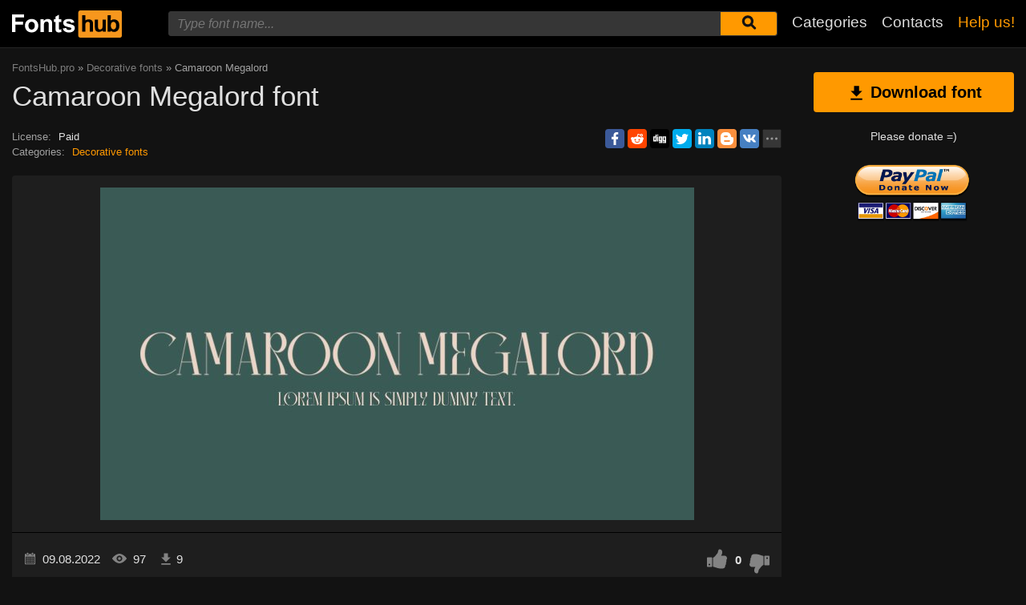

--- FILE ---
content_type: text/html; charset=utf-8
request_url: https://fontshub.pro/font/camaroon-megalord-download
body_size: 6520
content:
<!DOCTYPE html>
<html xmlns:og="http://ogp.me/ns#" xmlns:fb="https://www.facebook.com/2008/fbml" lang="en"
xml:lang="en">
<head>
<title>Camaroon Megalord font | free download for WEB</title>
<meta name="description" content="Free download Camaroon Megalord for MacOS, Windows, Sketch, Figma, Photoshop and Web site. In all formats (Camaroon Megalord woff2, Camaroon Megalord woff, Camaroon Megalord ttf, Camaroon Megalord eot). ">
<link rel="amphtml" href="https://fontshub.pro/font/amp/camaroon-megalord-download">
<!--OG Scheme-->
<meta property="og:site_name" content="FontsHub.pro" />
<meta property="og:type" content="website" />
<meta property="og:title" content="Camaroon Megalord font | free download for WEB" />
<meta property="og:url" content="https://fontshub.pro/font/camaroon-megalord-download" />
<meta property="og:description" content="Free download Camaroon Megalord for MacOS, Windows, Sketch, Figma, Photoshop and Web site. In all formats (Camaroon Megalord woff2, Camaroon Megalord woff, Camaroon Megalord ttf, Camaroon Megalord eot). " />
<meta property="og:image" content="/images/share.png" />
<!--/OG Scheme-->
<style>

</style>
<!--Favicon-->
<link rel="apple-touch-icon" sizes="180x180" href="/images/favicon/apple-touch-icon.png">
<link rel="icon" type="image/png" sizes="32x32" href="/images/favicon/favicon-32x32.png">
<link rel="icon" type="image/png" sizes="16x16" href="/images/favicon/favicon-16x16.png">
<link rel="manifest" href="/images/favicon/site.webmanifest">
<link rel="mask-icon" href="/images/favicon/safari-pinned-tab.svg" color="#000000">
<meta name="msapplication-TileColor" content="#000000">
<meta name="theme-color" content="#000">
<!--Favicon-->
<link rel="canonical" href="https://fontshub.pro/font/camaroon-megalord-download">
<meta name="viewport" content="width=device-width, initial-scale=1">
<meta name="google-site-verification" content="xA6AUq92P7CMiN4SEYFB8130vTG2wpZEVTKggWQuZr0" />
<meta name="yandex-verification" content="77fd8a1df5210b74" />
<meta name='wmail-verification' content='6b23a7050388eea079655ec69cf3827e' />
<meta name="msvalidate.01" content="09CB4DB863892AE6C27711B39F2EB25C" />
<meta name="yandex-verification" content="539a655745885b31" />


<script data-ad-client="ca-pub-9725729590098852" async src="https://pagead2.googlesyndication.com/pagead/js/adsbygoogle.js"></script>


<link rel="stylesheet" type="text/css" media="screen" href="/style.css" />
<style>
@font-face {
font-family: 'Camaroon Megalord Regular';
src: url('/f-files/62f2afda094c768bcd864854/files/CAMAROONMEGALORD.woff2') format('woff2'),
url('/f-files/62f2afda094c768bcd864854/files/CAMAROONMEGALORD.woff') format('woff'),
url('/f-files/62f2afda094c768bcd864854/files/CAMAROONMEGALORD.ttf') format('truetype');
font-weight: normal;
font-style: normal;
font-display: swap;
}
.font-CAMAROONMEGALORD {
font-family: 'Camaroon Megalord Regular', sans-serif;
}
@font-face {
font-family: 'Camaroon Megalord Italic';
src: url('/f-files/62f2afda094c768bcd864854/files/CAMAROONMEGALORD_1.woff2') format('woff2'),
url('/f-files/62f2afda094c768bcd864854/files/CAMAROONMEGALORD_1.woff') format('woff'),
url('/f-files/62f2afda094c768bcd864854/files/CAMAROONMEGALORD_1.ttf') format('truetype');
font-weight: normal;
font-style: normal;
font-display: swap;
}
.font-CAMAROONMEGALORD_1 {
font-family: 'Camaroon Megalord Italic', sans-serif;
}

</style>
</head>
<body>
<div class="wrap" id="fontPage" data-id="62f2afda094c768bcd864854" data-file-folder="f-files">
<header>
<div class="container">
<a href="/" title=""><img src="/images/logo_white.svg" alt="" class="logo"></a>
<div class="burger-menu">
<div class="burger"></div>
</div>
<nav id="main-nav">
<div>
<div class="main-search">
<form action="/search/" method="GET">
<div class="search-input"><input type="text" autocomplete="off" name="q" required=""
placeholder="Type font name...">
<button type="submit" aria-label="Submit font search" title="Submit font search">
<svg class="searchIcon">
<use xmlns:xlink="http://www.w3.org/1999/xlink"
xlink:href="/images/icons.svg#searchIcon"></use>
</svg></button></div>
<div class="search-drop-list">
<ul></ul>
</div>
</form>
</div>
<ul class="nav-list">
<li><a href="/categories" title="Full list of font categories">Categories</a></li>
<li><a href="/contacts" title="Contact us">Contacts</a></li>
<li><a href="/donate" title="Please help us" class="active">Help us!</a></li>
</ul>
</div>
</nav>
</div>
</header>
<div class="pad"></div>
<div class="container">
<div class="left">
<div class="speedbar">
<span itemscope="" itemtype="http://data-vocabulary.org/Breadcrumb"><a href="/" itemprop="url"><span
itemprop="title">FontsHub.pro</span></a></span> »
<span itemscope itemtype="http://data-vocabulary.org/Breadcrumb"><a
href="/category/decorative" itemprop="url"><span
itemprop="title">
Decorative fonts</span></a></span>
» Camaroon Megalord</div>
<h1 class="font-h1">Camaroon Megalord font</h1>
<div class="font-desc-box">
<ul>
<li><span>License:</span> Paid </li>
<li><span>Сategories:</span>


<a href="/category/decorative" title="Fonts for decorative writing">
Decorative fonts</a>

 </li>
</ul>
<div class="share-box-right"><div class="ya-share2" data-popup-direction="bottom" data-limit="7" data-lang="en" data-services="facebook,reddit,digg,twitter,linkedin,blogger,vkontakte,odnoklassniki,moimir,collections,lj,tumblr,viber,whatsapp,skype,telegram,gplus"></div></div>
</div>
<div class="font-foto-wrap">
<div class="my-slider-wrap">
<div class="my-slider">
<div class="active"><img src="/f-images/62f2afda094c768bcd864854/camaroon-megalord-741x415-9f199123c2.jpg" width="741" height="415" alt="Camaroon Megalord" ></div>



</div>

</div>
<div class="font-bar-wrap">
<ul>
<li><span><svg>
<use xmlns:xlink="http://www.w3.org/1999/xlink"
xlink:href="/images/icons.svg#icon-date"></use>
</svg></span><i>09.08.2022</i></li>
<li class="views-icon"><span><svg>
<use xmlns:xlink="http://www.w3.org/1999/xlink"
xlink:href="/images/icons.svg#icon-view"></use>
</svg></span><i>96</i></li>
<li class="downloads-icon"><span><svg>
<use xmlns:xlink="http://www.w3.org/1999/xlink"
xlink:href="/images/icons.svg#downloadIcon2"></use>
</svg></span><i>9</i></li>
</ul>
<div class="rait-font rait-font-inactive">
<div class="like" id="voteYes" data-url="62f2afda094c768bcd864854/yes"><svg>
<use xmlns:xlink="http://www.w3.org/1999/xlink"
xlink:href="/images/icons.svg#like-icon"></use>
</svg>
</div>
<div id="rait-indicator">0</div>
<div class="dislike" id="voteNo" data-url="62f2afda094c768bcd864854/no"><svg>
<use xmlns:xlink="http://www.w3.org/1999/xlink"
xlink:href="/images/icons.svg#like-icon"></use>
</svg>
</div>
</div>
</div>
</div>
<div style="margin-bottom: 15px;"></div>

<div class="pr-box4">
<!-- FontsHub средина -->
<ins class="adsbygoogle forban"
style="display:block"
data-ad-client="ca-pub-9725729590098852"
data-ad-slot="4003178287"
data-ad-format="auto"
data-full-width-responsive="true"></ins>
</div>



<div class="font-weight-box-wrap">

<div class="font-weight-box">
<input style="" class="font-CAMAROONMEGALORD"
placeholder="Camaroon Megalord Regular">
<div class="font-download-wrap">
<div class="font-download-button downloads-label" data-file="CAMAROONMEGALORD"
data-name="Camaroon Megalord Regular"
data-web-title="Download and install Camaroon Megalord Regular font for a WEB project."><svg>
<use xmlns:xlink="http://www.w3.org/1999/xlink"
xlink:href="/images/icons.svg#downloadIcon2"></use>
</svg></div>
</div>
</div>

<div class="font-weight-box">
<input style="" class="font-CAMAROONMEGALORD_1"
placeholder="Camaroon Megalord Italic">
<div class="font-download-wrap">
<div class="font-download-button downloads-label" data-file="CAMAROONMEGALORD_1"
data-name="Camaroon Megalord Italic"
data-web-title="Download and install Camaroon Megalord Italic font for a WEB project."><svg>
<use xmlns:xlink="http://www.w3.org/1999/xlink"
xlink:href="/images/icons.svg#downloadIcon2"></use>
</svg></div>
</div>
</div>

<div class="font-download-button-wrap"><a href="/font/download-full/62f2afda094c768bcd864854"
title="Download full family of Camaroon Megalord font" target="_blank"
class="button-2 downloads-label">Download Camaroon Megalord</a></div>
<div class="how-to-install"><strong>How to intall the font in:</strong><br>
<a href="/articles/how-to-install-font#windows" target="_blank" title="Install font in Windows">Windows</a>,
<a href="/articles/how-to-install-font#macos" target="_blank" title="Install the font in MacOS">MacOS</a>,
<a href="/articles/how-to-install-font#linux" target="_blank" title="Install the font in Linux">Linux</a>,
<a href="/articles/how-to-install-font#programs" target="_blank" title="Install the font in Photoshop, Figma, Sketch, Adobe InDesign and other graphic applications.">Photoshop</a>,
<a href="/articles/how-to-install-font#web" target="_blank" title="Install the font in own web site">WEB site</a>
</div>
</div>


<div class="pr-box4">
<!-- FontsHub шрифт низ -->
<ins class="adsbygoogle forban"
style="display:block"
data-ad-client="ca-pub-9725729590098852"
data-ad-slot="1647697432"
data-ad-format="auto"
data-full-width-responsive="true"></ins>
</div>

<div class="comments-wrap">
<h5>Comments (0)</h5>
<div id="placeForComments">

<p>Be the first to leave a comment. Your opinion is important to us. Thank you!<br><br></p>

</div>
<h6>Add comments</h6>
<div class="add-comments-box">
<div id="placeForCommentsNotification" data-wrong="Something went wrong, please try again later."></div>
<form action="/comments" method="post">
<input type="hidden" name="font_id" value="62f2afda094c768bcd864854">
<div class="row name-email-row">
<div class="col"><input type="text" name="name" required minlength="2" maxlength="50" placeholder="Name*" class="inputForm"></div>
<div class="col"><input type="email" name="email" maxlength="265" required placeholder="Email*" class="inputForm"></div>
</div>
<div><textarea name="comment" required minlength="5" maxlength="1000" placeholder="Comment text..." class="textareaForm"></textarea></div>

<div class="comment-question-wrap">
<div class="comment-question"><span class="cq-19"></span> =</div>
<input type="number" name="ans" required class="inputForm">
<input type="hidden" value="19" name="quest">
<button class="btn-outline" id="refreshAns"><svg>
<use xmlns:xlink="http://www.w3.org/1999/xlink" xlink:href="/images/icons.svg#refreshIcon"></use>
</svg></button>
</div>
<input type="hidden" value="62f2afda094c768bcd864854" name="font_id">
<button type="submit" class="btn" aria-label="Submit a comment" title="Submit a comment">Add comment</button>
</form>
</div>
</div>
</div>
<div class="right">

<div class="button-1 download-slide"><span><svg>
<use xmlns:xlink="http://www.w3.org/1999/xlink"
xlink:href="/images/icons.svg#downloadIcon2"></use>
</svg></span>Download font</div>

<div class="right-box-donate">
<p>Please donate =)</p>
<form action="https://www.paypal.com/cgi-bin/webscr" method="post" target="_top">
<input type="hidden" name="cmd" value="_donations" />
<input type="hidden" name="business" value="ZZHN26PYHVF9Q" />
<input type="hidden" name="item_name" value="For the server, adding new fonts, cat food and beer :)" />
<input type="hidden" name="currency_code" value="USD" />
<input type="hidden" name="amount" value="5" />
<input type="hidden" name="return" value="https://fontshub.pro/thanks" />
<input type="image" src="https://fontshub.pro/images/pay.png" border="0" name="submit" title="PayPal - The safer, easier way to pay online!" alt="Donate with PayPal button" />
<img alt="" border="0" src="https://www.paypal.com/en_AU/i/scr/pixel.gif" width="1" height="1" />
</form>
</div>

<div class="pr-box">
<!-- FontsHub  справа основной -->
<ins class="adsbygoogle forban"
style="display:block"
data-ad-client="ca-pub-9725729590098852"
data-ad-slot="7067970104"
data-ad-format="auto"
data-full-width-responsive="true"></ins>
</div>

<div style="margin-bottom: 12px;"><a href="https://ko-fi.com/W7W5MG2NL" target="_blank"><img loading="lazy" src="/images/kofi_button_red.png" alt="Buy Me a Coffee at ko-fi.com" style="max-width: 250px; height: auto; width: auto;"></a></div>
<div class="cats-box">
<h3>Сategories</h3>
<ul>
<li><a href="https://xfonts.pro/" target="_blank" title="A huge collection of paid and free fonts for WEB site" style="color: var(--orange1);"><strong>xFonts</strong></a></li>


<li class="maincat"><a href="/category/sans-serif-grotesque" title="Grotesque and without Serif fonts"><strong>
Sans Serif fonts</strong></a></li>



<li class="maincat"><a href="/category/with-serif" title="With Serif fonts"><strong>
Serif fonts</strong></a></li>



<li class="maincat"><a href="/category/slab-serif" title="Slab and Squared fonts"><strong>
Slab Serif fonts</strong></a></li>



<li class="maincat"><a href="/category/monospaced-fonts" title="Monospaced (fixed-width) fonts"><strong>
Monospaced fonts</strong></a></li>



<li class="subcat"><a href="/category/ide-console-programming" title="IDE, console, programming - Monospaced fonts">
IDE or console fonts</a></li>



<li class="maincat"><a href="/category/handwritten-script-calligraphic" title="Handwritten, Script, Calligraphic fonts"><strong>
Handwritten and Script fonts</strong></a></li>



<li class="maincat"><a href="/category/decorative" title="Fonts for decorative writing"><strong>
Decorative fonts</strong></a></li>



<li class="subcat"><a href="/category/posters-promotion" title="Posters, promotion and advertisement fonts">
Fonts for posters and promotion</a></li>



<li class="subcat"><a href="/category/western" title="Western and old american fonts">
Western fonts</a></li>



<li class="subcat"><a href="/category/3d-volume-fonts" title="3D and Volume fonts">
3D, Volume fonts</a></li>



<li class="subcat"><a href="/category/brush-fonts" title="Seems like paint brush fonts">
Brush fonts</a></li>



<li class="subcat"><a href="/category/graffiti-fonts" title="Graffiti and wall painting fonts">
Fonts for graffiti</a></li>



<li class="subcat"><a href="/category/tehno-lcd-fonts" title="Techno, LCD and computer fonts">
Techno, LCD, computer fonts</a></li>



<li class="subcat"><a href="/category/comic-cartoon-fancy-fonts" title="Comic, Cartoon, Fancy fonts">
Comic and Cartoon fonts</a></li>



<li class="subcat"><a href="/category/pixel-bitmap-digital-fonts" title="Pixel, Bitmap and Digital fonts">
Pixel, Bitmap, Digital fonts</a></li>



<li class="subcat"><a href="/category/barcodes" title="Fonts for barcodes">
Barcodes fonts</a></li>



<li class="subcat"><a href="/category/outline" title="All outline fonts">
Outline fonts</a></li>



<li class="subcat"><a href="/category/horror-bloody-fonts" title="Horror, Destroy, Scary, Bloody fonts">
Horror, Bloody fonts</a></li>



<li class="subcat"><a href="/category/vintage-retro-old-fonts" title="Vintage, Retro and old fonts">
Vintage, Retro and old fonts</a></li>



<li class="subcat"><a href="/category/fairytale-fonts" title="Fairytale fonts">
Fairytale fonts</a></li>



<li><a href="/category/icon-fonts" title="Icon fonts and ornament fonts">
Icon fonts</a></li>



<li><a href="/category/display-bold-headlines" title="Display, Heavy, Bold fonts for headlines">
Display, Heavy, Bold fonts</a></li>



<li><a href="/category/google-fonts" title="Free fonts from &#34;Google Fonts&#34;">
Fonts from &#34;Google Fonts&#34;</a></li>



<li><a href="/category/gothic-fonts" title="Gothic fonts">
Gothic fonts</a></li>



<li><a href="/category/rounded-fonts" title="Rounded, round fonts">
Rounded fonts</a></li>



<li class="maincat"><a href="/category/brands-corporate-fonts" title="Brands and corporate fonts"><strong>
Brands, corporate fonts</strong></a></li>



<li class="subcat"><a href="/category/car-auto-fonts" title="Сar and Auto brands fonts">
Сar, Auto fonts</a></li>



<li class="subcat"><a href="/category/IT-company-fonts" title="Famous IT company`s fonts">
IT company`s fonts</a></li>



<li><a href="/category/lightweight-thin-fonts" title="Light, lightweight and thin fonts">
Light and thin fonts</a></li>



<li><a href="/category/system-os-fonts" title="System and standard fonts for all OS (Windows, MacOS, Android, Linux)">
System, OS fonts</a></li>



<li><a href="/category/blackletter-medieval-fonts" title="Blackletter and medieval fonts">
Blackletter and medieval fonts</a></li>



<li><a href="/category/awesome-elegant-fonts" title="Fine, awesome, elegant fonts">
Fine, elegant fonts</a></li>



<li><a href="/category/USSR-fonts" title="Times of the USSR fonts">
USSR fonts</a></li>



<li><a href="/category/east-asian-fonts" title="East and Asian fonts (Oriental fonts)">
East and Asian fonts</a></li>



<li><a href="/category/greek-antique" title="Greek and Antique fonts">
Greek, Antique fonts</a></li>



<li><a href="/category/arabic" title="Arabic fonts">
Arabic fonts</a></li>



<li><a href="/category/ukrainian-fonts" title="Ukrainian fonts for or from Ukraine">
Ukrainian fonts</a></li>



<li><a href="/category/old-cyrillic-fonts" title="Old Cyrillic fonts">
Old Cyrillic fonts</a></li>



<li><a href="/category/stencil-fonts" title="Stencil and army fonts">
Stencil fonts</a></li>



<li class="maincat"><a href="/category/sports" title="Sports fonts, sports clubs"><strong>
Sports fonts</strong></a></li>



<li class="subcat"><a href="/category/football-soccer" title="Football clubs, leagues, championships and other fonts.">
Football fonts</a></li>



<li class="subcat"><a href="/category/basketball" title="Basketball clubs, leagues, championships and other fonts.">
Basketball fonts</a></li>



<li class="subcat"><a href="/category/racing-fonts" title="Racing, Formula 1, Nascar fonts">
Racing fonts</a></li>



<li class="subcat"><a href="/category/other-sports" title="Hockey, rugby, tennis, skiing, baseball and other sports fonts.">
Various sports fonts</a></li>



<li><a href="/category/unsorted" title="Unsorted">
Unsorted</a></li>


</ul>
<h3 style="border-radius: 0; margin: 12px 0;">Friends</h3>
<ul>
<li><a href="https://soloads.biz" title="Solo Ads" target="_blank">Solo Ads</a></li>
<li><a href="https://upcasher.com" title="Make Money Online" target="_blank">Make Money Online</a></li>
</ul>
</div>
<br>


<div class="pr-box4">
<!-- FontsHub Право Низ -->
<ins class="adsbygoogle forban"
style="display:block"
data-ad-client="ca-pub-9725729590098852"
data-ad-slot="1358146729"
data-ad-format="auto"
data-full-width-responsive="true"></ins>
</div>

</div>
</div>
<div class="thanks-popup">
Thank you for your vote!
</div>
<footer>
<div class="container">
<div class="footer-txt">
<p>2019 © FontsHub.pro</p>
<div>All rights to the fonts posted on the site belong to their respective owners.<br>
        We do not sell fonts and, in most cases, do not know where to buy them.<br>
        For all questions regarding the purchase and use of fonts in your projects,<br> please contact their respective owners.<br>
        If you notice an error on the site, we kindly ask you to inform us <a href="mailto:fontshub@post.com">by mail</a>.<br>
        <a href="/terms" title="Terms of use">User agreement</a> &nbsp;&nbsp; <a href="/privacy-policy" title="Privacy Policy">Privacy Policy</a></div>
</div>
<div class="footer-soc">
<p>Please share the link with friends, it will greatly help the development of this project.</p>
<div class="ya-share2" data-popup-direction="top" data-limit="7" data-lang="en" data-services="facebook,reddit,digg,twitter,linkedin,blogger,vkontakte,odnoklassniki,moimir,collections,lj,tumblr,viber,whatsapp,skype,telegram,gplus"></div>
</div>
</div>
</footer>
</div>
<div class="scrollToTop"><svg>
<use xmlns:xlink="http://www.w3.org/1999/xlink" xlink:href="/images/icons.svg#totop"></use>
</svg></div>


<script>
document.querySelectorAll('ins.adsbygoogle.forban').forEach(element => (adsbygoogle = window.adsbygoogle || []).push({}));
</script>


<div class="popup" id="downloadPopup">
<div class="popup-in">
<div class="popup-table">
<div class="popup-cell">
<div class="pop pop-download">
<div class="close-popup">
<svg>
<use xmlns:xlink="http://www.w3.org/1999/xlink" xlink:href="/images/icons.svg#closeIcon"></use>
</svg>
</div>
<h5 class="pop-header">Download <span></span></h5>
<div style="margin-bottom: 12px; width: 100%;" id="popupMoneyMaker"></div>
<div class="pop-download-box-wrap">
<div class="pop-download-box">
<h6>Help the project</h6>
<p class="pop-download-please">To help the project please share the link,<br> or make a small donation.<br><a href="/donate" target="_blank">I want to help the project!</a></p>
<div class="cat"><img alt="" src="/images/cat.png"></div>
<h6>Please donate =)</h6>
<div class="download-popup-donate"><form action="https://www.paypal.com/cgi-bin/webscr" method="post" target="_top">
<input type="hidden" name="cmd" value="_donations" />
<input type="hidden" name="business" value="ZZHN26PYHVF9Q" />
<input type="hidden" name="item_name" value="For the server, adding new fonts, cat food and beer :)" />
<input type="hidden" name="currency_code" value="USD" />
<input type="hidden" name="amount" value="5" />
<input type="hidden" name="return" value="https://fontshub.pro/thanks" />
<input type="image" src="https://fontshub.pro/images/pay.png" border="0" name="submit" title="PayPal - The safer, easier way to pay online!" alt="Donate with PayPal button" />
<img alt="" border="0" src="https://www.paypal.com/en_AU/i/scr/pixel.gif" width="1" height="1" />
</form></div>
</div>
<div class="pop-download-box">
<h6>Share link to download:</h6>
<p class="pop-download-please pop-download-please2">To activate download buttons<br> please share the link.</p>
<div class="download-share-buttons"><div class="ya-share2" data-popup-direction="top" data-limit="7" data-lang="en" data-services="facebook,reddit,digg,twitter,linkedin,blogger,vkontakte,odnoklassniki,moimir,collections,lj,tumblr,viber,whatsapp,skype,telegram,gplus"></div></div>
<div class="download-share-buttons-no"><span>This is difficult for me. I just want to download.</span></div>
<div class="download-buttons-list download-buttons-list-hide">
<ul>
<li class="ttf"><a href="" title="">TTF</a></li>
<li class="eot"><a href="" title="">EOT</a></li>
<li class="woff"><a href="" title="">WOFF</a></li>
<li class="woff2"><a href="" title="">WOFF2</a></li>
</ul>
</div>
<p class="or">OR</p>
<a href="" class="web button-1" target="_blank">WEB</a>
</div>
</div>
</div>
</div>
</div>
</div>
</div>
<script src="//ajax.googleapis.com/ajax/libs/jquery/3.4.1/jquery.min.js"></script>
<script>
window.jQuery || document.write('<script src="/js/plugins/jquery-3.4.1.js"><\/script>')
</script>



<script src="/js/dist/js.js"></script>


<script>
if (localStorage.getItem('payed') == 2) {
$('.download-buttons-list').removeClass('download-buttons-list-hide')
}
</script>

<script type="text/javascript">
(function(m, e, t, r, i, k, a) {
m[i] = m[i] || function() {
(m[i].a = m[i].a || []).push(arguments)
};
m[i].l = 1 * new Date();
k = e.createElement(t), a = e.getElementsByTagName(t)[0], k.async = 1, k.src = r, a.parentNode.insertBefore(k, a)
})(window, document, "script", "https://cdn.jsdelivr.net/npm/yandex-metrica-watch/tag.js", "ym");
ym(54412549, "init", {
clickmap: true,
trackLinks: true,
accurateTrackBounce: true,
webvisor: true
});
</script> <noscript>
<div><img src="https://mc.yandex.ru/watch/54412549" style="position:absolute; left:-9999px;" alt="" /></div>
</noscript>
<script async defer src="https://cdn.jsdelivr.net/npm/yandex-share2/share.js"></script>
</body>
</html>

--- FILE ---
content_type: text/html; charset=utf-8
request_url: https://www.google.com/recaptcha/api2/aframe
body_size: 267
content:
<!DOCTYPE HTML><html><head><meta http-equiv="content-type" content="text/html; charset=UTF-8"></head><body><script nonce="-70vLTTzjq4hOHcOzu854g">/** Anti-fraud and anti-abuse applications only. See google.com/recaptcha */ try{var clients={'sodar':'https://pagead2.googlesyndication.com/pagead/sodar?'};window.addEventListener("message",function(a){try{if(a.source===window.parent){var b=JSON.parse(a.data);var c=clients[b['id']];if(c){var d=document.createElement('img');d.src=c+b['params']+'&rc='+(localStorage.getItem("rc::a")?sessionStorage.getItem("rc::b"):"");window.document.body.appendChild(d);sessionStorage.setItem("rc::e",parseInt(sessionStorage.getItem("rc::e")||0)+1);localStorage.setItem("rc::h",'1768967710673');}}}catch(b){}});window.parent.postMessage("_grecaptcha_ready", "*");}catch(b){}</script></body></html>